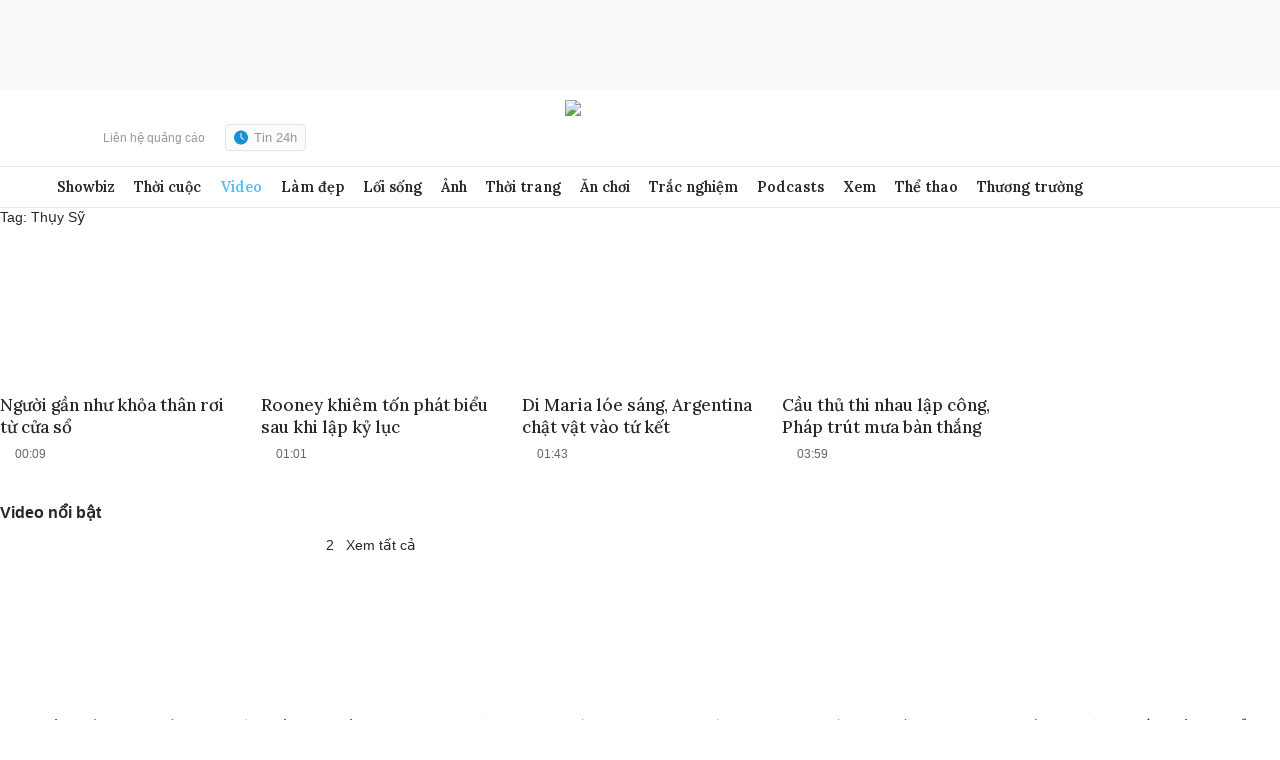

--- FILE ---
content_type: text/html; charset=utf-8
request_url: https://www.google.com/recaptcha/api2/aframe
body_size: 269
content:
<!DOCTYPE HTML><html><head><meta http-equiv="content-type" content="text/html; charset=UTF-8"></head><body><script nonce="8QJOb4_8Rx3nH3L6VtzcQg">/** Anti-fraud and anti-abuse applications only. See google.com/recaptcha */ try{var clients={'sodar':'https://pagead2.googlesyndication.com/pagead/sodar?'};window.addEventListener("message",function(a){try{if(a.source===window.parent){var b=JSON.parse(a.data);var c=clients[b['id']];if(c){var d=document.createElement('img');d.src=c+b['params']+'&rc='+(localStorage.getItem("rc::a")?sessionStorage.getItem("rc::b"):"");window.document.body.appendChild(d);sessionStorage.setItem("rc::e",parseInt(sessionStorage.getItem("rc::e")||0)+1);localStorage.setItem("rc::h",'1769750893118');}}}catch(b){}});window.parent.postMessage("_grecaptcha_ready", "*");}catch(b){}</script></body></html>

--- FILE ---
content_type: application/javascript; charset=utf-8
request_url: https://fundingchoicesmessages.google.com/f/AGSKWxV-qReFFJwPzbCyhn-pVCDekV8dya8dam_J2Bn_oa2trnogEoYKN6rsciELDzcUOjCXue5qbhvpuoAiHE-K8BeBR0ZxP5y4VWG6qxEqCTUZfG5_2wNtGrh7NijH6MLJjXrRSrm2OG-MWgJS7EetngDNwztLcZ8Ty8hpbgtMaClKNz_TtGTS73Q3yLL7/_/adv_head./ads-reviews-/ad_4_tag_/bigad./ads-gpt.
body_size: -1284
content:
window['058ef372-ccc8-4db9-8dfb-04c72ba5f1e0'] = true;